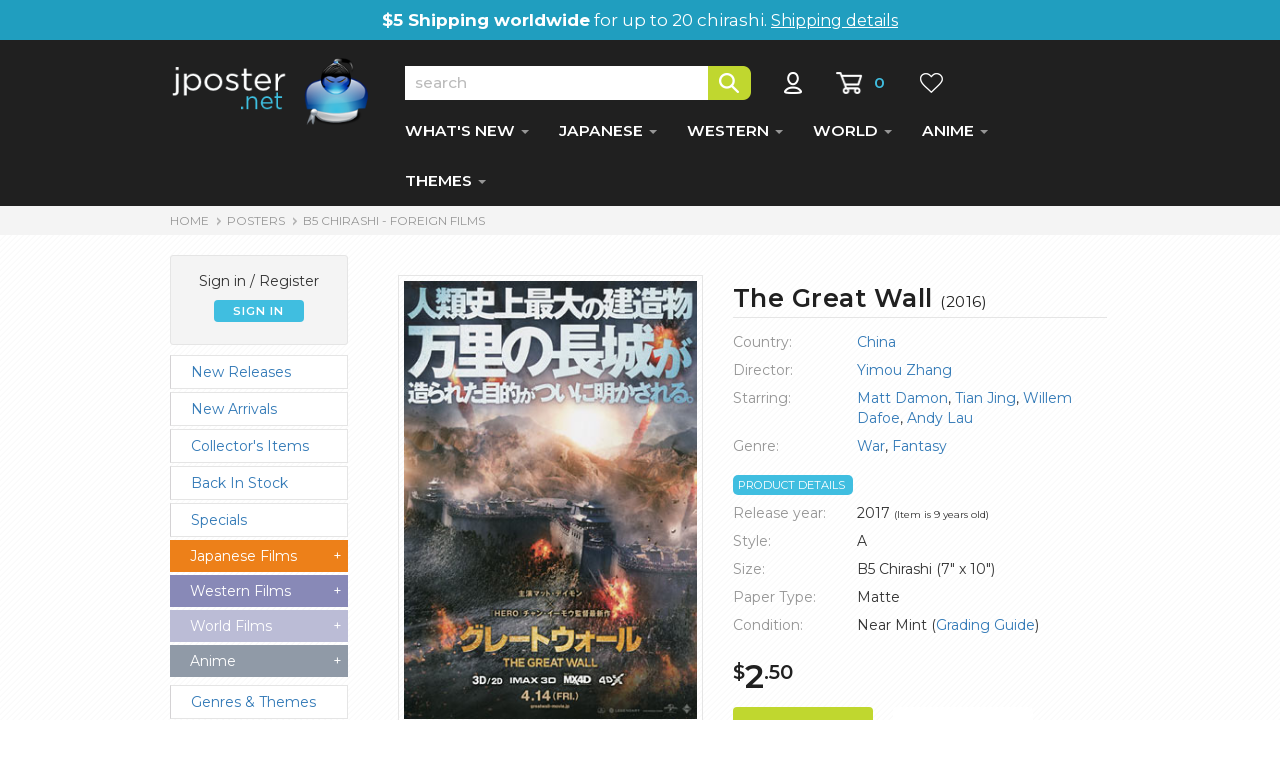

--- FILE ---
content_type: text/html
request_url: https://www.jposter.net/posters/view.asp?partid=35316
body_size: 41531
content:

<!DOCTYPE html>
<html lang="en">
  <head>
    <meta charset="utf-8">
    <meta http-equiv="X-UA-Compatible" content="IE=edge">
    <meta name="viewport" content="width=device-width, initial-scale=1">
    <!-- The above 3 meta tags *must* come first in the head; any other head content must come *after* these tags -->

    <title>The Great Wall Japanese movie poster, B5 Chirashi, Ver:A</title>
    <meta name="description" content="Japanese movie poster for The Great Wall (2016) Ver:A - Yimou Zhang. Starring Matt Damon, Tian Jing, Willem Dafoe, Andy Lau. " />
	<meta name="keywords" content="Japanese Movie Posters, The Great Wall, Chirashi, B5, Movie Flyers, Yimou Zhang, Matt Damon, Tian Jing, Willem Dafoe, Andy Lau, , , Movie memorabilia, Film, Eiga, Movies, Japan" />
	<meta name="robots" content="index,follow" />
	<link rel="canonical" href="https://www.jposter.net/posters/view.asp?partid=35316" />
	
	<!-- disabled nclude virtual="/_includes/jpnewhead.asp"-->
	
	<!-- Fonts -->   
	<link rel="preconnect" href="https://fonts.gstatic.com/" crossorigin />
	<link rel="preload" href="https://fonts.googleapis.com/css?family=Montserrat:400,500,600,700&display=swap" as="style" onload="this.onload=null;this.rel='stylesheet'" />
	<!--<link rel="preload" href="https://fonts.googleapis.com/css?family=Open+Sans:400,500,600,700&display=swap" as="style" onload="this.onload=null;this.rel='stylesheet'" />-->
	
	<noscript>
	    <link href="https://fonts.googleapis.com/css?family=Montserrat:400,500,600,700&display=swap" rel="stylesheet" type="text/css" />
	    <!--<link href="https://fonts.googleapis.com/css?family=Open+Sans:400,500,600,700&display=swap" rel="stylesheet" type="text/css" />-->
	</noscript>	

	 <!-- Purified CSS -->
    <link href="https://www.jposter.net/css/view-style.min.css" rel="stylesheet">
    
    <!-- Structured Product Data -->
    <script type="application/ld+json">
{
  "@context": "https://schema.org",
  "@type": "Product",
  "@id": "https://www.jposter.net/posters/view.asp?partid=35316",
  "name": "The Great Wall Japanese movie poster, B5 Chirashi, Ver:A",
  "description": "Japanese movie poster for The Great Wall (2016) Ver:A - Yimou Zhang. Starring Matt Damon, Tian Jing, Willem Dafoe, Andy Lau.",
  "image": [
    "https://www.jposter.net/images/products/b5-greatwall.jpg","https://www.jposter.net/images/products/b5-greatwall_b.jpg"
  ],
  "offers": {
    "@type": "Offer",
    "url": "https://www.jposter.net/posters/view.asp?partid=35316",
    "sku": "35316",
    "price": "2.50",
    "priceCurrency": "USD",
    
    "availability": "https://schema.org/InStock",
    
    "itemCondition": "https://schema.org/UsedCondition",
    "seller": {
      "@type": "Organization",
      "name": "Jposter"
    }
  }
}
</script>



</head>

<body onload="MM_preloadImages('../images/products/b5-greatwall.jpg','../images/products/b5-greatwall_b.jpg')">

	<script language="JavaScript" type="text/JavaScript">
	<!--
	function MM_preloadImages() { //v3.0
	  var d=document; if(d.images){ if(!d.MM_p) d.MM_p=new Array();
	    var i,j=d.MM_p.length,a=MM_preloadImages.arguments; for(i=0; i<a.length; i++)
	    if (a[i].indexOf("#")!=0){ d.MM_p[j]=new Image; d.MM_p[j++].src=a[i];}}
	}

	function loadImage(intButton, strSrc) {
		for(i=1; eval("document.changeim" + i); i++) {
			if(intButton == i){
				document.bigimage.src = "../images/products/" + strSrc;
				if(intButton != 1){
					document.getElementById("biglink").style="pointer-events: none;";
					document.getElementById("biglink2").style="opacity: 30%;pointer-events: none;";
					
				}else{
					document.getElementById("biglink").style="";
					document.getElementById("biglink2").style="opacity: 100%;";
					
				}
				// eval("document.changeim" + strSrc + ".src = '../images/site/featselect" + i + ".gif'");
			}else{
				// eval("document.changeim" + i + ".src = '../images/site/feature-" + i + ".gif'");
			}
		}	
	}

	function toggleLayer( whichLayer )
	{
	  var elem, vis;
	  if( document.getElementById ) // this is the way the standards work
	    elem = document.getElementById( whichLayer );
	  else if( document.all ) // this is the way old msie versions work
	      elem = document.all[whichLayer];
	  else if( document.layers ) // this is the way nn4 works
	    elem = document.layers[whichLayer];
	  vis = elem.style;
	  // if the style.display value is blank we try to figure it out here
	  if(vis.display==''&&elem.offsetWidth!=undefined&&elem.offsetHeight!=undefined)
	    vis.display = (elem.offsetWidth!=0&&elem.offsetHeight!=0)?'block':'none';
	  vis.display = (vis.display==''||vis.display=='block')?'none':'block';
	}

	//-->
	</script>



	<div id="topship">
		<strong>$5 Shipping worldwide</strong> for up to 20 chirashi. <a href="https://www.jposter.net/main/shipping.asp">Shipping details</a>
		<!--<strong>Store Closed</strong> temporarily until March 20th-->
	</div>
  
  <!-- NAVBAR ================================================== -->

    <div class="navbar-wrapper">

        <nav class="navbar navbar-inverse navbar-static-top">
        
          <div class="container">
          
            <div class="navbar-header">
              <button type="button" class="navbar-toggle collapsed" data-toggle="collapse" data-target="#navbar" aria-expanded="false" aria-controls="navbar">
                <span class="sr-only">Toggle navigation</span>
                <span class="icon-bar"></span>
                <span class="icon-bar"></span>
                <span class="icon-bar"></span>
              </button>
              <a class="navbar-brand" href="https://www.jposter.net/"><img src="https://www.jposter.net/images/site/logo.svg" class="logo" alt="JPoster.net" width="200" height="72" /></a>
             </div>
             
            


            <div id="navbar" class="navbar-collapse collapse">
            
				<div style="padding-top:26px;">
					<form name="search" action="https://www.jposter.net/posters/search.asp" class="searchform">
					<input type="text" class="searchbox" name="stext" placeholder="search" /><input type="image" src="https://www.jposter.net/images/site/but-search.png" alt="Search" class="searchbutton" onclick="this.form.submit()" />
					<a href="https://www.jposter.net/store/signin.asp"><img src="https://www.jposter.net/images/site/icon-account.png" alt="My Account" title="My Account" class="accounticon" height="22" width="37" /></a>
					<a href="https://www.jposter.net/store/cart.asp"><img src="https://www.jposter.net/images/site/icon-cart.png" alt="Shopping Cart" title="Shopping Cart" class="carticon" height="22" width="27" /></a>
					<span id='cartnumber'>0</span>

					<a href="https://www.jposter.net/store/wishlist.asp"><img src="https://www.jposter.net/images/site/icon-wish.png" alt="View Wishlist" title="View Wishlist" class="wishicon" height="22" width="34" /></a>
					
					
					</form>
						

				</div>
              
              <ul class="nav navbar-nav">
                <li class="dropdown">
                  <a href="#" class="dropdown-toggle dept" data-toggle="dropdown" role="button" aria-haspopup="true" aria-expanded="false">WHAT'S NEW <span class="caret"></span></a>
                  <ul class="dropdown-menu">
                    <li><a href="https://www.jposter.net/posters/list.asp?parttypeid=0&fltr=new">New Arrivals</a></li>
                    <li role="separator" class="divider"></li>
                    <li><a href="https://www.jposter.net/posters/list.asp?parttypeid=0&fltr=nr">New Releases</a></li>
                    <li role="separator" class="divider"></li>
                    <li><a href="https://www.jposter.net/posters/collectors-items.asp">Collectors Items</a></li>
                    <li role="separator" class="divider"></li>
                    <li><a href="https://www.jposter.net/posters/back-in-stock.asp">Back in Stock</a></li>
                    <li role="separator" class="divider"></li>
                    <li><a href="https://www.jposter.net/posters/specials.asp">Specials</a></li>
                    <li role="separator" class="divider"></li>
                    <li><a href="https://www.jposter.net/posters/list.asp?parttypeid=600">Clearance Items</a></li>
                  </ul>
                </li>
                <li class="dropdown">
                  <a href="#" class="dropdown-toggle dept" data-toggle="dropdown" role="button" aria-haspopup="true" aria-expanded="false">JAPANESE <span class="caret"></span></a>
                  <ul class="dropdown-menu">
                    <li class="dropdown-header" style="color:#fff;background-color: #ed8019;font-weight:500;">Posters for Japanese Films</li>
					<li role="separator" class="divider"></li>
                    <li><a href="https://www.jposter.net/posters/list.asp?parttypeid=586&t=0">View All</a></li>
                    <li role="separator" class="divider"></li>
                    <li><a href="https://www.jposter.net/posters/list.asp?fltr=new&parttypeid=586&t=0">New Arrivals</a></li>   
                    <li role="separator" class="divider"></li>                 
                    <li><a href="https://www.jposter.net/posters/list.asp?parttypeid=586&fltr=nr&t=0">New Releases</a></li>
                    <li role="separator" class="divider"></li>
                    <li><a href="https://www.jposter.net/posters/list.asp?parttypeid=586&y=202&t=0">2020s</a></li>
                    <li role="separator" class="divider"></li>
                    <li><a href="https://www.jposter.net/posters/list.asp?parttypeid=586&y=201&t=0">2010s</a></li>
                    <li role="separator" class="divider"></li>
                    <li><a href="https://www.jposter.net/posters/list.asp?parttypeid=586&y=200&t=0">2000s</a></li>
                    <li role="separator" class="divider"></li>
                    <li><a href="https://www.jposter.net/posters/list.asp?parttypeid=586&y=199&t=0">1990s</a></li>
                    <li role="separator" class="divider"></li>
                    <li><a href="https://www.jposter.net/posters/list.asp?parttypeid=586&y=198&t=0">1980s</a></li>
                    <li role="separator" class="divider"></li>
                    <li><a href="https://www.jposter.net/posters/list.asp?parttypeid=586&y=197&t=0">1970s and older</a></li>
                  </ul>
                </li>
                <li class="dropdown">
                  <a href="#" class="dropdown-toggle dept" data-toggle="dropdown" role="button" aria-haspopup="true" aria-expanded="false">WESTERN <span class="caret"></span></a>
                  <ul class="dropdown-menu">
                    <li class="dropdown-header" style="color:#fff;background-color: #8889b7;font-weight:500;">Posters for Western Films</li>
					<li role="separator" class="divider"></li>
                    <li><a href="https://www.jposter.net/posters/list.asp?parttypeid=587&t=1">View All</a></li>
                    <li role="separator" class="divider"></li>
                    <li><a href="https://www.jposter.net/posters/list.asp?fltr=new&parttypeid=587&t=1">New Arrivals</a></li>   
                    <li role="separator" class="divider"></li>                 
                    <li><a href="https://www.jposter.net/posters/list.asp?parttypeid=587&fltr=nr&t=1">New Releases</a></li>
                    <li role="separator" class="divider"></li>
                    <li><a href="https://www.jposter.net/posters/list.asp?parttypeid=587&y=202&t=1">2020s</a></li>
                    <li role="separator" class="divider"></li>
                    <li><a href="https://www.jposter.net/posters/list.asp?parttypeid=587&y=201&t=1">2010s</a></li>
                    <li role="separator" class="divider"></li>
                    <li><a href="https://www.jposter.net/posters/list.asp?parttypeid=587&y=200&t=1">2000s</a></li>
                    <li role="separator" class="divider"></li>
                    <li><a href="https://www.jposter.net/posters/list.asp?parttypeid=587&y=199&t=1">1990s</a></li>
                    <li role="separator" class="divider"></li>
                    <li><a href="https://www.jposter.net/posters/list.asp?parttypeid=587&y=198&t=1">1980s</a></li>
                    <li role="separator" class="divider"></li>
                    <li><a href="https://www.jposter.net/posters/list.asp?parttypeid=587&y=197&t=1">1970s and older</a></li>
                  </ul>
                </li>                
                <li class="dropdown">
                  <a href="#" class="dropdown-toggle dept" data-toggle="dropdown" role="button" aria-haspopup="true" aria-expanded="false">WORLD <span class="caret"></span></a>
                  <ul class="dropdown-menu">
                  <li class="dropdown-header" style="color:#fff;background-color: #bbbcd6;font-weight:500;">Posters for World Films</li>
					<li role="separator" class="divider"></li>
                    <li><a href="https://www.jposter.net/posters/list.asp?parttypeid=588&t=2">View All</a></li>
                    <li role="separator" class="divider"></li>
                    <li><a href="https://www.jposter.net/posters/list.asp?fltr=new&parttypeid=588&t=2">New Arrivals</a></li>  
                    <li role="separator" class="divider"></li>                  
                    <li><a href="https://www.jposter.net/posters/list.asp?parttypeid=588&fltr=nr&t=2">New Releases</a></li>
                    <li role="separator" class="divider"></li>
                    <li><a href="https://www.jposter.net/posters/list.asp?parttypeid=588&y=202&t=2">2020s</a></li>
                    <li role="separator" class="divider"></li>
                    <li><a href="https://www.jposter.net/posters/list.asp?parttypeid=588&y=201&t=2">2010s</a></li>
                    <li role="separator" class="divider"></li>
                    <li><a href="https://www.jposter.net/posters/list.asp?parttypeid=588&y=200&t=2">2000s</a></li>
                    <li role="separator" class="divider"></li>
                    <li><a href="https://www.jposter.net/posters/list.asp?parttypeid=588&y=199&t=2">1990s</a></li>
                    <li role="separator" class="divider"></li>
                    <li><a href="https://www.jposter.net/posters/list.asp?parttypeid=588&y=198&t=2">1980s</a></li>
                    <li role="separator" class="divider"></li>
                    <li><a href="https://www.jposter.net/posters/list.asp?parttypeid=588&y=197&t=2">1970s and older</a></li>
                  </ul>
                </li> 
                <li class="dropdown">
                  <a href="#" class="dropdown-toggle dept" data-toggle="dropdown" role="button" aria-haspopup="true" aria-expanded="false">ANIME <span class="caret"></span></a>
                  <ul class="dropdown-menu">
                  	<li class="dropdown-header" style="color:#fff;background-color: #909aa7;font-weight:500;">Anime Posters</li>
					<li role="separator" class="divider"></li>
                    <li><a href="https://www.jposter.net/anime/list.asp?parttypeid=593&t=4">View All</a></li>
                    <li role="separator" class="divider"></li>
                    <li><a href="https://www.jposter.net/anime/list.asp?fltr=new&parttypeid=593&t=4">New Arrivals</a></li>   
                    <li role="separator" class="divider"></li>                 
                    <li><a href="https://www.jposter.net/anime/list.asp?parttypeid=593&fltr=nr&t=4">New Releases</a></li>
                    <li role="separator" class="divider"></li>                 
                    <li><a href="https://www.jposter.net/anime/back-in-stock.asp">Back in Stock</a></li>
                    <li role="separator" class="divider"></li>
                    <li><a href="https://www.jposter.net/anime/list.asp?parttypeid=593&y=202&t=4">2020s</a></li>
                    <li role="separator" class="divider"></li>
                    <li><a href="https://www.jposter.net/anime/list.asp?parttypeid=593&y=201&t=4">2010s</a></li>
                    <li role="separator" class="divider"></li>
                    <li><a href="https://www.jposter.net/anime/list.asp?parttypeid=593&y=200&t=4">2000s</a></li>
                    <li role="separator" class="divider"></li>
                    <li><a href="https://www.jposter.net/anime/list.asp?parttypeid=593&y=199&t=4">1990s</a></li>
                    <li role="separator" class="divider"></li>
                    <li><a href="https://www.jposter.net/anime/list.asp?parttypeid=593&y=198&t=4">1980s</a></li>
                    <li role="separator" class="divider"></li>
                    <li><a href="https://www.jposter.net/anime/list.asp?parttypeid=593&y=197&t=4">1970s and older</a></li>
                  </ul>
                </li> 
                
                <li class="dropdown">
                	<a href="#" class="dropdown-toggle dept" data-toggle="dropdown" role="button" aria-haspopup="true" aria-expanded="false">THEMES <span class="caret"></span></a>
                    <ul class="dropdown-menu">
                    	<li><a href="https://www.jposter.net/posters/genres.asp">Genre Collections</a></li>
                    	<li role="separator" class="divider"></li>
                    	<li><a href="https://www.jposter.net/collectors/collections.asp">Film Series</a></li>
                    	<li role="separator" class="divider"></li>
                    	<li><a href="https://www.jposter.net/posters/directors.asp">Directors</a></li>
                    	<li role="separator" class="divider"></li>
                    	<li><a href="https://www.jposter.net/posters/artists.asp">Poster Artists</a></li>
                    	<li role="separator" class="divider"></li>
                    	<li><a href="https://www.jposter.net/posters/actors.asp">Actors</a></li>
                    	<li role="separator" class="divider"></li>
                    	<li><a href="https://www.jposter.net/posters/actresses.asp">Actresses</a></li>
                    	<li role="separator" class="divider"></li>
                    	<li><a href="https://www.jposter.net/posters/countries.asp">View by Country</a></li>
              		</ul>
              	</li>
              </ul>
              
 			  <!-- Mob only sign in functions -->
 			  <div id="mobsign">
              		
						<p>Sign in / Register</p>
						<div class="button blue" onclick="location.href='/store/signin.asp?return=default.asp'">SIGN IN</div>
					
              </div>
              
              

 			</div>
 			

 			
         </div>
         
        </nav>
    </div>


  	<div class="container-fluid grey breadcontainer">
  		<div class="container">
	  		<div id="breadcrumbs">
	  			<a href="../">HOME</a>
	  			<img alt="" height="9" src="../images/site/bread-arrow.png" width="15"><a href="default.asp">POSTERS</a>
	  			<img alt="" height="9" src="../images/site/bread-arrow.png" width="15"><a href="list.asp?parttypeid=588">B5 Chirashi - Foreign Films</a>
	  		</div>
		</div>
  	</div>

    <!-- Old Banner
    <div class="fullwidthbanner-container" style="height:42px; background-color: #f6f6f6;box-shadow:none;">
        <div class="fullwidthbanner">
		</div>
	</div> -->
	
	
  	<div class="bkg">
  	<div class="container" itemscope itemtype="https://schema.org/Product">

  		<!-- Main Body -->
  		<div class="row pt-2">
  		
  		    <!-- Left Nav Panel -->
       		<div class="col-md-3 leftnav" style="max-width:280px;">
								
       			
       			<div class="clear">
       			<script language="javascript" type="text/javascript">
<!-- 
  	function togglemenu(itmmenu){	
  	  	for(i=0;eval("document.getElementById('menu" + i + "')");i++){
			if(i==itmmenu && eval("document.getElementById('menu" + i + "').style.display == 'none'")){
				eval("document.getElementById('menu" + i + "').style.display = 'block'");
				eval("document.getElementById('tog" + i + "').innerHTML = '-'");
			}else{
				eval("document.getElementById('menu" + i + "').style.display = 'none'");
				eval("document.getElementById('tog" + i + "').innerHTML = '+'");
			}
		}
	}
//-->
</script>
 

<div id="greeting">
	<span>
		
			<p>Sign in / Register</p>
			<div class="button blue" onclick="location.href='/store/signin.asp?return=default.asp'">SIGN IN</div>
		
	</span>
</div>
	
<a class="nodec" href="https://www.jposter.net/posters/list.asp?parttypeid=0&amp;fltr=nr" class="subsection"><div class="minorcat">New Releases</div></a>
<a class="nodec" href="https://www.jposter.net/posters/list.asp?parttypeid=0&amp;fltr=new" class="subsection"><div class="minorcat">New Arrivals</div></a>
<a class="nodec" href="https://www.jposter.net/posters/collectors-items.asp" class="subsection"><div class="minorcat">Collector's Items</div></a>
<a class="nodec" href="https://www.jposter.net/posters/back-in-stock.asp" class="subsection"><div class="minorcat">Back In Stock</div></a>
<a class="nodec" href="https://www.jposter.net/posters/specials.asp" class="subsection"><div class="minorcat">Specials</div></a>

<a class="droplink" href="javascript:togglemenu(0)"><div id="menujp">Japanese Films<div style="float:right;" id="tog0">+</div></div></a>
<div id="menu0" style="display:none">
	<a class="nodec" href="https://www.jposter.net/posters/list.asp?parttypeid=586&amp;t=0" class="subsection"><div class="minorcat">View All</div></a>
	<a class="nodec" href="https://www.jposter.net/posters/list.asp?parttypeid=586&amp;fltr=nr&amp;t=0" class="subsection"><div class="minorcat">New Releases</div></a>
	<a class="nodec" href="https://www.jposter.net/posters/list.asp?fltr=new&amp;parttypeid=586&amp;t=0" class="subsection"><div class="minorcat">New Arrivals</div></a>
	<a class="nodec" href="https://www.jposter.net/posters/list.asp?parttypeid=586&y=202&amp;t=0" class="subsection"><div class="minorcat">2020s</div></a>
	<a class="nodec" href="https://www.jposter.net/posters/list.asp?parttypeid=586&y=201&amp;t=0" class="subsection"><div class="minorcat">2010s</div></a>
	<a class="nodec" href="https://www.jposter.net/posters/list.asp?parttypeid=586&y=200&amp;t=0" class="subsection"><div class="minorcat">2000s</div></a>
	<a class="nodec" href="https://www.jposter.net/posters/list.asp?parttypeid=586&y=199&amp;t=0" class="subsection"><div class="minorcat">1990s</div></a>
	<a class="nodec" href="https://www.jposter.net/posters/list.asp?parttypeid=586&y=198&amp;t=0" class="subsection"><div class="minorcat">1980s</div></a>
	<a class="nodec" href="https://www.jposter.net/posters/list.asp?parttypeid=586&y=197&amp;t=0" class="subsection"><div class="minorcat" style="margin-bottom: 10px;">1970s and older</div></a>
</div>

<a class="droplink" href="javascript:togglemenu(1)"><div id="menuwe">Western Films<div style="float:right;" id="tog1">+</div></div></a>
<div id="menu1" style="display:none">
	<a class="nodec" href="https://www.jposter.net/posters/list.asp?parttypeid=587&amp;t=1" class="subsection"><div class="minorcat">View All</div></a>
	<a class="nodec" href="https://www.jposter.net/posters/list.asp?parttypeid=587&amp;fltr=nr&amp;t=1" class="subsection"><div class="minorcat">New Releases</div></a>
	<a class="nodec" href="https://www.jposter.net/posters/list.asp?fltr=new&amp;parttypeid=587&amp;t=1" class="subsection"><div class="minorcat">New Arrivals</div></a>
	<a class="nodec" href="https://www.jposter.net/posters/list.asp?parttypeid=587&y=202&amp;t=1" class="subsection"><div class="minorcat">2020s</div></a>	
	<a class="nodec" href="https://www.jposter.net/posters/list.asp?parttypeid=587&y=201&amp;t=1" class="subsection"><div class="minorcat">2010s</div></a>
	<a class="nodec" href="https://www.jposter.net/posters/list.asp?parttypeid=587&y=200&amp;t=1" class="subsection"><div class="minorcat">2000s</div></a>
	<a class="nodec" href="https://www.jposter.net/posters/list.asp?parttypeid=587&y=199&amp;t=1" class="subsection"><div class="minorcat">1990s</div></a>
	<a class="nodec" href="https://www.jposter.net/posters/list.asp?parttypeid=587&y=198&amp;t=1" class="subsection"><div class="minorcat">1980s</div></a>
	<a class="nodec" href="https://www.jposter.net/posters/list.asp?parttypeid=587&y=197&amp;t=1" class="subsection"><div class="minorcat" style="margin-bottom: 10px;">1970s and older</div></a>
</div>

<a class="droplink" href="javascript:togglemenu(2)"><div id="menufo">World Films<div style="float:right;" id="tog2">+</div></div></a>
<div id="menu2" style="display:none">
	<a class="nodec" href="https://www.jposter.net/posters/list.asp?parttypeid=588&amp;t=2" class="subsection"><div class="minorcat">View All</div></a>
	<a class="nodec" href="https://www.jposter.net/posters/list.asp?parttypeid=588&amp;fltr=nr&amp;t=2" class="subsection"><div class="minorcat">New Releases</div></a>
	<a class="nodec" href="https://www.jposter.net/posters/list.asp?fltr=new&amp;parttypeid=588&amp;t=2" class="subsection"><div class="minorcat">New Arrivals</div></a>
	<a class="nodec" href="https://www.jposter.net/posters/list.asp?parttypeid=588&y=202&amp;t=2" class="subsection"><div class="minorcat">2020s</div></a>	
	<a class="nodec" href="https://www.jposter.net/posters/list.asp?parttypeid=588&y=201&amp;t=2" class="subsection"><div class="minorcat">2010s</div></a>
	<a class="nodec" href="https://www.jposter.net/posters/list.asp?parttypeid=588&y=200&amp;t=2" class="subsection"><div class="minorcat">2000s</div></a>
	<a class="nodec" href="https://www.jposter.net/posters/list.asp?parttypeid=588&y=199&amp;t=2" class="subsection"><div class="minorcat">1990s</div></a>
	<a class="nodec" href="https://www.jposter.net/posters/list.asp?parttypeid=588&y=198&amp;t=2" class="subsection"><div class="minorcat">1980s</div></a>
	<a class="nodec" href="https://www.jposter.net/posters/list.asp?parttypeid=588&y=197&amp;t=2" class="subsection"><div class="minorcat" style="margin-bottom: 10px;">1970s and older</div></a>
</div>

<a class="droplink" href="javascript:togglemenu(4)"><div id="menuan">Anime<div style="float:right;" id="tog4">+</div></div></a>
<div id="menu4" style="display:none">
	<a class="nodec" href="https://www.jposter.net/anime/list.asp?parttypeid=593&amp;t=4" class="subsection"><div class="minorcat">View All</div></a>
	<a class="nodec" href="https://www.jposter.net/anime/list.asp?parttypeid=593&amp;fltr=nr&amp;t=4" class="subsection"><div class="minorcat">New Releases</div></a>
	<a class="nodec" href="https://www.jposter.net/anime/list.asp?fltr=new&amp;parttypeid=593&amp;t=4" class="subsection"><div class="minorcat">New Arrivals</div></a>
	<a class="nodec" href="https://www.jposter.net/anime/back-in-stock.asp" class="subsection"><div class="minorcat">Back in Stock</div></a>
	<a class="nodec" href="https://www.jposter.net/anime/list.asp?parttypeid=593&y=202&amp;t=4" class="subsection"><div class="minorcat">2020s</div></a>	
	<a class="nodec" href="https://www.jposter.net/anime/list.asp?parttypeid=593&y=201&amp;t=4" class="subsection"><div class="minorcat">2010s</div></a>
	<a class="nodec" href="https://www.jposter.net/anime/list.asp?parttypeid=593&y=200&amp;t=4" class="subsection"><div class="minorcat">2000s</div></a>
	<a class="nodec" href="https://www.jposter.net/anime/list.asp?parttypeid=593&y=199&amp;t=4" class="subsection"><div class="minorcat">1990s</div></a>
	<a class="nodec" href="https://www.jposter.net/anime/list.asp?parttypeid=593&y=198&amp;t=4" class="subsection"><div class="minorcat">1980s</div></a>
	<a class="nodec" href="https://www.jposter.net/anime/list.asp?parttypeid=593&y=197&amp;t=4" class="subsection"><div class="minorcat" style="margin-bottom: 10px;">1970s and older</div></a>
</div>

<a class="nodec" href="https://www.jposter.net/posters/genres.asp" class="subsection"><div class="minorcat" style="margin-top:8px;">Genres &amp; Themes</div></a>
<a class="nodec" href="https://www.jposter.net/collectors/collections.asp" class="subsection"><div class="minorcat">Film Series</div></a>
<a class="nodec" href="https://www.jposter.net/posters/directors.asp" class="subsection"><div class="minorcat">Directors</div></a>
<a class="nodec" href="https://www.jposter.net/posters/actresses.asp" class="subsection"><div class="minorcat">Actresses</div></a>
<a class="nodec" href="https://www.jposter.net/posters/actors.asp" class="subsection"><div class="minorcat">Actors</div></a>
<a class="nodec" href="https://www.jposter.net/posters/artists.asp" class="subsection"><div class="minorcat">Poster Artists</div></a>
<a class="nodec" href="https://www.jposter.net/posters/countries.asp" class="subsection"><div class="minorcat">View by Country</div></a>
<a class="nodec" href="https://www.jposter.net/posters/list.asp?parttypeid=600" class="subsection"><div class="minorcat">Clearance Items</div></a>

<a class="droplink" href="javascript:togglemenu(3)"><div id="menump">Movie Programmes<div style="float:right;" id="tog3">+</div></div></a>
<div id="menu3" style="display:none">
	<a class="nodec" href="https://www.jposter.net/posters/list.asp?parttypeid=591&amp;t=3" class="subsection"><div class="minorcat">Japanese Movies</div></a>
	<a class="nodec" href="https://www.jposter.net/posters/list.asp?parttypeid=596&amp;t=3" class="subsection"><div class="minorcat">Western Movies</div></a>
	<a class="nodec" href="https://www.jposter.net/posters/list.asp?parttypeid=598&amp;t=3" class="subsection"><div class="minorcat">World Movies</div></a>
	<a class="nodec" href="https://www.jposter.net/posters/list.asp?parttypeid=597&amp;t=3" class="subsection"><div class="minorcat" style="margin-bottom: 10px;">Anime</div></a>
</div>

<!--<a class="nodec" href="https://www.jposter.net/posters/list.asp?parttypeid=589" class="subsection"><div class="minorcat">B2 Posters</div></a>-->
<a class="nodec" href="https://www.jposter.net/posters/list.asp?parttypeid=602" class="subsection"><div class="minorcat">Korean Flyers</div></a>


       			</div>
       			

       		</div>
       		<!-- End Left Nav Panel -->
       		
			<!-- Image Column -->
			<div class="col-md-4 pl-0 text-center pt-1 imagecolumn">
				
					<img itemprop="image" src="../images/products/b5-greatwall.jpg" alt="The Great Wall" title="The Great Wall" name="bigimage" class="prodimage" width="317" height="450" />
						

				<div class="imageswitcher">
				
					<!-- Multiple Image Viewer -->
					
							<a href="javascript:loadImage(1, 'b5-greatwall.jpg');"><img border="0" src="../images/products/b5-greatwall.jpg" alt="View Image 1" class="prodimg" width="70" height="99" style="vertical-align:middle" name="changeim1" /></a>
							<a href="javascript:loadImage(2, 'b5-greatwall_b.jpg');"><img border="0" src="../images/products/b5-greatwall_b.jpg" alt="View Image 2" class="prodimg" width="70" height="99" style="vertical-align:middle" name="changeim2" /></a>					
				</div>
				
				
			</div>
			<!-- End Image Column -->
       		

			
			<!-- Center Panel -->
			<div class="col-md-5 pt-1">
			
				<div class="prodtitle"><h1><span itemprop='name'>The Great Wall</span> <span style='font-size:0.6em;font-weight:normal;'>(<span itemprop='year'>2016</span>)</span></h1>					
				</div>

				<div id="info">
				
				
				<!--<div class="detailhd">Movie details</div>-->
				<div class="detailtext mt-1">
					<table border="0" cellpadding="8" cellspacing="0">			
					<tr>
						<td class="tleft">Country:</td>
						<td class="tright"><a href="list.asp?parttypeid=0&c=China">China</a></td>
					</tr>
					
					
					<tr>
						<td class="tleft">Director:</td>
						<td class="tright"><a title="View all Yimou Zhang movie posters" href="directors-oeuvre.asp?d=Yimou+Zhang"><span itemprop="director">Yimou Zhang</span></a></td>
					</tr>
					
					<tr>
						<td class="tleft">Starring:</td>
						<td class="tright"><!-- Matt Damon, Tian Jing, Willem Dafoe, Andy Lau --><a title='View all Matt Damon movie posters' href='actors-oeuvre.asp?d=Matt+Damon'>Matt Damon</a>, <a title='View all  Tian Jing movie posters' href='actors-oeuvre.asp?d=Tian+Jing'> Tian Jing</a>, <a title='View all  Willem Dafoe movie posters' href='actors-oeuvre.asp?d=Willem+Dafoe'> Willem Dafoe</a>, <a title='View all  Andy Lau movie posters' href='actors-oeuvre.asp?d=Andy+Lau'> Andy Lau</a></td>
					</tr>
					
					
					<tr>
						<td class="tleft">Genre:</td>
						<td class="tright"><a href='list.asp?parttypeid=0&b=War'><span itemprop='genre'>War</span></a>, <a href='list.asp?parttypeid=0&b=Fantasy'>Fantasy</a>
						</td>
					</tr>
					
					
					
					</table>
				</div>
								
				
					<div class="detailhd">Product details</div>			
					
					<div class="detailtext">
					
					<table border="0" cellpadding="6" cellspacing="5">
					
						<tr>
							<td class="tleft">Release year:</td>
							<td class="tright">2017 <span style='font-size:10px;'> (Item is 9 years old)</span></td>
						</tr>
					
						
							<tr>
								<td class="tleft">Style:</td>
								<td class="tright">A</td>
							</tr>
											
					
						<tr>
							<td class="tleft">Size:</td>
							<td class="tright"><span itemprop="size"> B5 Chirashi (7&quot; x 10&quot;)</span></td>
						</tr>
					
						
							<tr>
								<td class="tleft">Paper Type:</td>
								<td class="tright">Matte</td>
							</tr>
						
					
						<tr>
							<td class="tleft">Condition:</td>
							<td class="tright">Near Mint (<a target="_blank" href="../main/grading.asp">Grading Guide</a>)</td>
						</tr>
											
				
					</table>
				</div>
				
					
					
					
					<div class="pt-2" itemprop="offers" itemscope itemtype="https://schema.org/Offer">
					<meta itemprop="priceCurrency" content="USD">
					<span class='cents'>$</span><span itemprop='price'><span class='dollars'>2</span><span class='cents'>.50</span></span>			
						<!--<span style="font-size:28px;"><b>$2.50</b></span>-->
						
					
					</div>
	
				
    									
					
						<div style="margin-top:15px;clear:both;">
							<p>
							
								<form method="post" action="../store/cart.asp" style="display:inline;">
								<input type="hidden" name="partid" value="35316">
								<input type="hidden" name="cAction" value="add">
								<button type="submit" class="button green" style="width:140px !important; height:34px !important; float:left; margin-right:20px; padding-top:5px !important; border:none; cursor:pointer;">ADD TO CART</button>
								</form>
							

							<form method="post" action="../store/wishlist.asp" style="display:inline;">
							<input type="hidden" name="partid" value="35316">
							<input type="hidden" name="cAction" value="add">
							<button type="submit" class="button wishlist" style="width:140px !important; height:34px !important; float:left; margin-right:20px; padding-top:5px !important; border:none; cursor:pointer;">ADD TO WISHLIST</button>
							</form>
							</p>
						</div>
						<div class="clear"></div>
					


				</div>
			</div>
				

 	
		<div class="col-md-8 reco">

			<!-- Recommendations -->
			
		
			
		
			<div>
        		
        		
        		<h2 class="pt-2">You may also be interested in ...</h2>
        		
				

							<div class="productbox">
								<div class="productimg">
									<a href='view.asp?partid=13040'><img class='frame' src='../images/products/thumbs/b5-flyingdaggers-b-th.jpg' alt='House of Flying Daggers' width='85' height='120' /></a>
								</div>
								<div class="producttext">
									<div style="height: 83px;">
										<a class="prodlink" href="view.asp?partid=13040">House of Flying Daggers</a><br/>2004 <span style=font-size:10px;">B5 Poster<br />(Ver: B)</span>
									</div>
	   								<div class="price">
	   									$3.85
	   									<!--<a class="nodec" href="view.asp?partid=13040"><div class="button blue" style="float:right;width:80px !important;">VIEW</div></a>-->
	   									<div class="button blue" style="float:right;width:80px !important;" onclick="location.href='view.asp?partid=13040'">VIEW</div>
	   								</div>
	
								</div>				
							</div>
					

							<div class="productbox">
								<div class="productimg">
									<a href='view.asp?partid=12980'><img class='frame' src='../images/products/thumbs/b5-hero-th.jpg' alt='Hero' width='85' height='120' /></a>
								</div>
								<div class="producttext">
									<div style="height: 83px;">
										<a class="prodlink" href="view.asp?partid=12980">Hero</a><br/>2002 <span style=font-size:10px;">B5 Poster<br />(Ver: C)</span>
									</div>
	   								<div class="price">
	   									$4.85
	   									<!--<a class="nodec" href="view.asp?partid=12980"><div class="button blue" style="float:right;width:80px !important;">VIEW</div></a>-->
	   									<div class="button blue" style="float:right;width:80px !important;" onclick="location.href='view.asp?partid=12980'">VIEW</div>
	   								</div>
	
								</div>				
							</div>
					

							<div class="productbox">
								<div class="productimg">
									<a href='view.asp?partid=13460'><img class='frame' src='../images/products/thumbs/b5-goldenflower-th.jpg' alt='Curse of the Golden Flower' width='85' height='120' /></a>
								</div>
								<div class="producttext">
									<div style="height: 83px;">
										<a class="prodlink" href="view.asp?partid=13460">Curse of the Golden Flower</a><br/>2006 <span style=font-size:10px;">B5 Poster</span>
									</div>
	   								<div class="price">
	   									$3.50
	   									<!--<a class="nodec" href="view.asp?partid=13460"><div class="button blue" style="float:right;width:80px !important;">VIEW</div></a>-->
	   									<div class="button blue" style="float:right;width:80px !important;" onclick="location.href='view.asp?partid=13460'">VIEW</div>
	   								</div>
	
								</div>				
							</div>
					 
		</div>		
		<div class="clear pt-3"></div>
	

				
		</div>
	</div>
</div>
<!-- /.container -->
</div>
    
<!-- FOOTER -->
   <footer class="container-fluid">
  	<div class="container">
  		<div class="row">
       		<div class="col-md-2">
       			<h2>HELP &amp; SUPPORT</h2>
       			<p>
       			<a href="https://www.jposter.net/main/faq.asp">FAQ</a><br/>
       			<a href="https://www.jposter.net/main/shipping.asp">Shipping Information</a><br/>
       			<a href="https://www.jposter.net/main/help.asp">Shopping Info</a><br/>
       			<a href="https://www.jposter.net/main/contact.asp">Contact Us</a><br/></p>
       		</div>  
       		<div class="col-md-2">
       			<h2>MY ACCOUNT</h2>
       			<p><a href="https://www.jposter.net/store/signin.asp">Dashboard</a><br/>
       			<a href="https://www.jposter.net/store/cart.asp">Shopping Cart</a><br/>
       			<a href="https://www.jposter.net/store/wishlist.asp">Wishlist</a><br/>
       			</p>       			
       		</div>
       		<div class="col-md-2">
       			<h2>INFORMATION</h2>
       			<p><a href="https://www.jposter.net/main/about-chirashi.asp">About Chirashi</a><br/>
       			<a href="https://www.jposter.net/main/glossary.asp">Japanese Phrases</a><br/>
       			</p>
       		</div>       		
       		<div class="col-md-3">
       			<h2>ABOUT US</h2>
       			<p><a href="https://www.jposter.net/main/about.asp">Our Story</a><br/>
       			<a href="https://www.jposter.net/main/testimonials.asp">Customer Feedback</a><br/>
       			<a href="https://www.jposter.net/main/privacy.asp">Privacy Policy</a><br/>
       			<a href="https://www.jposter.net/main/sitemap.asp">Site Map</a><br/></p>
       		</div>       		 
       		<div class="col-md-3">
       			<h2>SOCIAL</h2>
       			<div>
					<a class="pr-2 pt-2 pb-2" href="https://www.facebook.com/JapaneseMoviePosters/" target="_blank"><img alt="facebook" title="facebook" height="20" src="../images/site/icon-fb.png" width="24" /></a>
					<a class="pr-2 pt-2 pb-2" href="https://www.pinterest.com/jmovieposters" target="_blank"><img alt="pinterest" title="pinterest" height="20" src="../images/site/icon-pin.png" width="24" /></a>
       			</div> 
       		</div>       		       		     		
       	</div>
      </div>
      </footer>
      
      <div class="container-fluid bottomstrip">
    	<div class="container">
  			<div class="row">
       			<div class="col-md-12">
      		        &copy; 2010-2026 JPOSTER.NET. ALL RIGHTS RESERVED.
      		    </div>
      		</div>
      	</div>
      </div>

    <!-- jQuery (necessary for Bootstrap's JavaScript plugins) -->
    <script src="https://www.jposter.net/js/jquery.min.js"></script> 
	
    <!-- Include all compiled plugins (below), or include individual files as needed -->
    <script defer src="https://www.jposter.net/js/bootstrap.min.js"></script> 

    
    <!-- Google Analytics -->


	<!-- Global site tag (gtag.js) - Google Analytics -->
	<script async src="https://www.googletagmanager.com/gtag/js?id=UA-7751153-4"></script>

	<script>
	  window.dataLayer = window.dataLayer || [];
	  function gtag(){dataLayer.push(arguments);}
	  gtag('js', new Date());
	
	  gtag('config', 'UA-7751153-4');
	</script>


</body></html>

